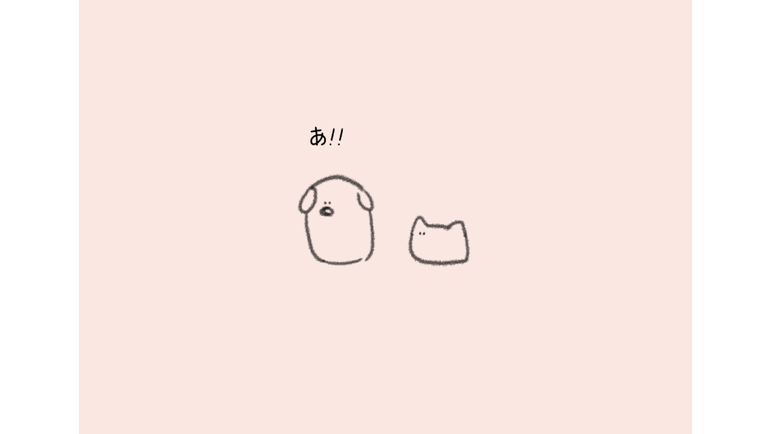

--- FILE ---
content_type: text/html;charset=UTF-8
request_url: https://manga.line.me/indies/book/article?id=123242
body_size: 2411
content:
<!DOCTYPE html>
<html prefix="fb: http://www.facebook.com/2008/fbml">
  <head>
    <meta charset="UTF-8">
    <meta name="viewport" content="width=device-width, initial-scale=1">
    <title>
      
        【4コマ】おっとり犬としっかり猫の日常 流れ星｜冬月文庫｜LINE マンガ
      
    </title>

    <meta http-equiv="X-UA-Compatible" content="IE=edge">
    
      <meta
        name="description"
        content="【4コマ】おっとり犬としっかり猫の日常 流れ星｜"
      >
      <meta
        property="og:description"
        content="【4コマ】おっとり犬としっかり猫の日常 流れ星｜"
      >
      <meta
        name="keywords"
        content="冬月文庫,【4コマ】おっとり犬としっかり猫の日常 流れ星,,,,LINE,マンガ,漫画,まんが,立ち読み,無料"
      >
      <meta
        content="https://manga.line.me/book/detail?id=123242"
        property="og:url"
      >
      <meta content="https://cdn-manga-static-file-origin.ldf-static.net/router/indies_book/AmkMg2BvX6swa1uLXKupE0KO.jpg" property="og:image">
    
    <link href="https://cdn-manga-static-file-origin.ldf-static.net/web/webtoon-linemanga-web/line_manga_web/edge/pc/css/mangaweb_dfb9164cd6f3b6e77984659985cc156ceb4a8aa2.css" rel="stylesheet">
    <link rel="apple-touch-icon" href="https://cdn-manga-static-file-origin.ldf-static.net/web/webtoon-linemanga-web/line_manga_web/edge/pc/img/apple_touch_icon_v6.png">
<link rel="icon" href="https://cdn-manga-static-file-origin.ldf-static.net/web/webtoon-linemanga-web/line_manga_web/edge/pc/img/favicon_v6.png" sizes="192x192">
<link rel="shortcut icon" href="https://cdn-manga-static-file-origin.ldf-static.net/web/webtoon-linemanga-web/line_manga_web/edge/pc/img/favicon_v6.ico" type="image/x-icon">

    <script>
      (function(i,s,o,g,r,a,m){i['GoogleAnalyticsObject']=r;i[r]=i[r]||function(){ (i[r].q=i[r].q||[]).push(arguments)},i[r].l=1*new Date();a=s.createElement(o),m=s.getElementsByTagName(o)[0];a.async=1;a.src=g;m.parentNode.insertBefore(a,m)})(window,document,'script','//www.google-analytics.com/analytics.js','ga');
      ga('create', 'UA-55451058-1', 'auto', {'sampleRate': 10});
      ga('send', 'pageview');
    </script>
    
  <!-- Google Tag Manager -->
  <script>(function(w,d,s,l,i){w[l]=w[l]||[];w[l].push({'gtm.start':
  new Date().getTime(),event:'gtm.js'});var f=d.getElementsByTagName(s)[0],
  j=d.createElement(s),dl=l!='dataLayer'?'&l='+l:'';j.async=true;j.src=
  'https://www.googletagmanager.com/gtm.js?id='+i+dl;f.parentNode.insertBefore(j,f);
  })(window,document,'script','dataLayer',"GTM-KRK9LLQ");</script>
  <!-- End Google Tag Manager -->





    <noscript>
      <div style="position: absolute; top: 0px; bottom: 0px; z-index: 999; left: 0px; right: 0px; background: rgba(6, 6, 6, 0.6);">
        <div class="MdLYR10" style="position: absolute; top: 50%; left: 50%; width: 400px; height: 180px; margin: -123.5px 0px 0px -200px;">
          <div class="mdLYR10Body">
            <p class="mdLYR10Txt">JavaScriptが無効になっています。<br>
              正常にLINE マンガをご利用いただくために、<br>
              JavaScriptの設定を有効にしてください。
            </p>
          </div>
        </div>
      </div>
    </noscript>

  </head>

  <body>
    
<!-- Google Tag Manager (noscript) -->
<noscript><iframe src="https://www.googletagmanager.com/ns.html?id=GTM-KRK9LLQ"
  height="0" width="0" style="display:none;visibility:hidden"></iframe></noscript>
  <!-- End Google Tag Manager (noscript) -->



    <div id="root"></div>
    <script>
      var imgs = {};
      var links = {};
      
        imgs[0] = {
          'url':    'https://cdn-manga-static-file-origin.ldf-static.net/router/indies_book/jsborWDNAKSRXQVboWsf5ddx.jpg',
          'height': 1191,
          'width': 1684
        };
        links[0] = [];
        
      
        imgs[1] = {
          'url':    'https://cdn-manga-static-file-origin.ldf-static.net/router/indies_book/lXGsOmuKOxfKqIl5Hy1SZr2s.jpg',
          'height': 1191,
          'width': 1684
        };
        links[1] = [];
        
      
        imgs[2] = {
          'url':    'https://cdn-manga-static-file-origin.ldf-static.net/router/indies_book/C2dKRDrViaRcM43SvG5Bi7t7.jpg',
          'height': 1191,
          'width': 1684
        };
        links[2] = [];
        
      
        imgs[3] = {
          'url':    'https://cdn-manga-static-file-origin.ldf-static.net/router/indies_book/UKdfLvGFPVs5TDHauAR66u5W.jpg',
          'height': 1191,
          'width': 1684
        };
        links[3] = [];
        
      

      var portal_pages = {};
      

      var portal_tocs = [];
      

      var OPTION = {
          API_PATH: '',
          productName: '【4コマ】おっとり犬としっかり猫の日常',
          isLoggedIn: false,
          nickname: "",
          show_modal: 0,
          containerClass: '.fnViewerContainer',
          imgs: imgs,
          links: links,
          start_point: 2,
          bookId: '123242',
          productId: '10060',
          isSubscribed: 0,
          is_private_brand: 0,
          mediado_token: '',
          mediado_contents_url: '',
          mediado_contents_file: '',
          orientation: 'horizontal',
          isPortal:  false ,
          portalPages: portal_pages,
          portalTocs: portal_tocs,
          likedCount: 2,
          isLiked: 0,
          isSubscribed: 0,
          title: '流れ星',
          description: decodeURIComponent(''),
          thumbnailUrl: 'https://cdn-manga-static-file-origin.ldf-static.net/router/indies_book/AmkMg2BvX6swa1uLXKupE0KO.jpg',
          isConclusion: 0,
          authorName: '冬月文庫',
          authorProfileImageUrl: 'https://cdn-manga-static-file-origin.ldf-static.net/router/indies_author/Tf3baKgul3ArgnuI6VeL3yK6.jpg',
          authorComment: '',
          shareFacebookUrl: 'https://app-manga.line.me/schema/timeline_indies/96262/',
          shareTwitterUrl: 'https://app-manga.line.me/schema/timeline_indies/96262/',
          shareLineUrl: 'https://app-manga.line.me/schema/timeline_indies/96262/',
          shareText: '【無料】「【4コマ】おっとり犬としっかり猫の日常」を読んでるよ！LINEマンガなら今すぐ無料で第1話が読める！',
          hashtags: 'LINEマンガ',
          valuation: null,
          
          
          
            next_book: {
              id: '123302',
              volume: 552,
              name: '流れ星2',
              thumbnail: '',
              
            },
          
          
            commentCount: 0,
            isCommented: 0,
            maxChargeVolume:  null ,
          
          is_during_web_periodic_campaign: false,
        };
        OPTION.bookType = 'indies'
        
    </script>
    <script
      type="text/javascript"
      src="https://cdn-manga-static-file-origin.ldf-static.net/web/webtoon-linemanga-web/line_manga_web/edge/pc/js/lc.line.mangaweb_dfb9164cd6f3b6e77984659985cc156ceb4a8aa2.js"
      crossorigin>
  </script>
  </body>
</html>
